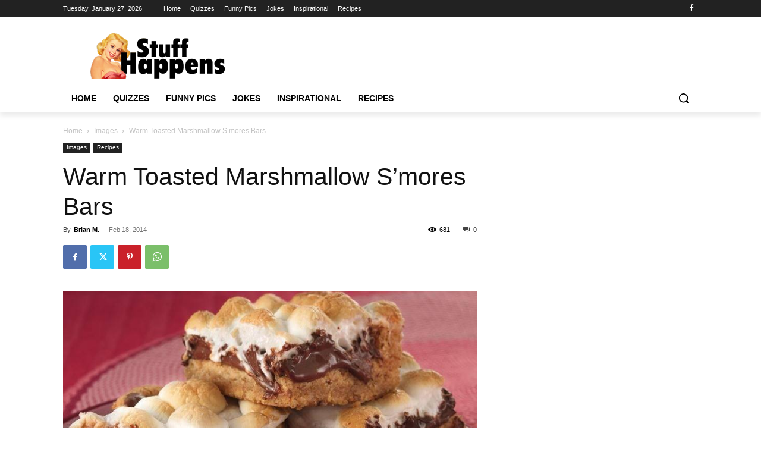

--- FILE ---
content_type: text/html; charset=UTF-8
request_url: https://stuffhappens.us/wp-admin/admin-ajax.php?td_theme_name=Newspaper&v=12.7.4
body_size: -379
content:
{"11433":681}